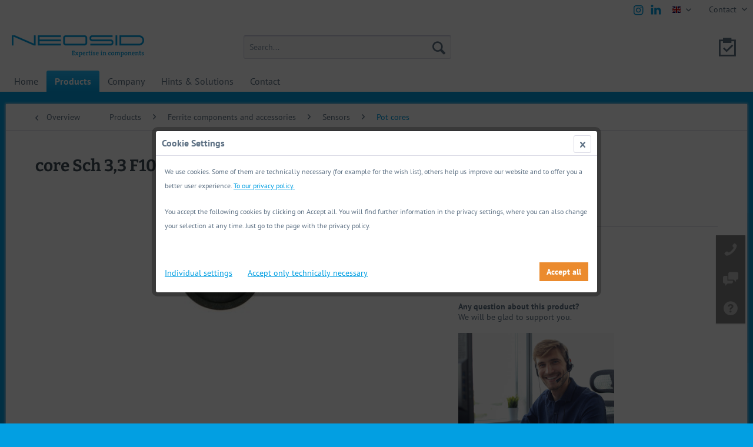

--- FILE ---
content_type: text/html; charset=UTF-8
request_url: https://neosid.de/en/products/ferrite-components-and-accessories/sensors/pot-cores/54988/core-sch-3-3-f10b?c=282
body_size: 11819
content:
<!DOCTYPE html> <html class="no-js" lang="en" itemscope="itemscope" itemtype="https://schema.org/WebPage"> <head> <meta charset="utf-8"> <meta name="author" content="" /> <meta name="robots" content="index,follow" /> <meta name="revisit-after" content="15 days" /> <meta name="keywords" content="" /> <meta name="description" content="" /> <meta property="og:type" content="product" /> <meta property="og:site_name" content="Neosid" /> <meta property="og:url" content="https://neosid.de/en/products/ferrite-components-and-accessories/sensors/pot-cores/54988/core-sch-3-3-f10b" /> <meta property="og:title" content="core Sch 3,3 F10b" /> <meta property="og:description" content="" /> <meta property="og:image" content="https://neosid.de/media/image/3d/8e/1e/neosid_Sch25_Sch116yetWplru22YZ.jpg" /> <meta property="product:brand" content="Neosid" /> <meta property="product:product_link" content="https://neosid.de/en/products/ferrite-components-and-accessories/sensors/pot-cores/54988/core-sch-3-3-f10b" /> <meta name="twitter:card" content="product" /> <meta name="twitter:site" content="Neosid" /> <meta name="twitter:title" content="core Sch 3,3 F10b" /> <meta name="twitter:description" content="" /> <meta name="twitter:image" content="https://neosid.de/media/image/3d/8e/1e/neosid_Sch25_Sch116yetWplru22YZ.jpg" /> <meta itemprop="copyrightHolder" content="Neosid" /> <meta itemprop="copyrightYear" content="2014" /> <meta itemprop="isFamilyFriendly" content="True" /> <meta itemprop="image" content="https://neosid.de/media/image/dc/cf/c4/neosid_logo_claim_225px.png" /> <meta name="viewport" content="width=device-width, initial-scale=1.0"> <meta name="mobile-web-app-capable" content="yes"> <meta name="apple-mobile-web-app-title" content="Neosid"> <meta name="apple-mobile-web-app-capable" content="yes"> <meta name="apple-mobile-web-app-status-bar-style" content="default"> <link rel="alternate" hreflang="de-DE" href="https://neosid.de/produkte/ferritbauteile-und-zubehoer/sensorik/schalenkerne/54988/sch-3-3-f10b" /> <link rel="alternate" hreflang="en-GB" href="https://neosid.de/en/products/ferrite-components-and-accessories/sensors/pot-cores/54988/core-sch-3-3-f10b" /> <link rel="alternate" hreflang="fr-FR" href="https://neosid.de/fr/produits/composants-de-ferrite-et-accessoires/le-domaine-de-capteurs/noyaux-en-pot/54988/core-sch-3-3-f10b" /> <link rel="apple-touch-icon-precomposed" href="https://neosid.de/media/image/67/b1/2f/N-Logo-180x180-cyan-2.png"> <link rel="shortcut icon" href="https://neosid.de/media/unknown/45/e2/9f/2213N-Logo-150x150-cyan-2.ico"> <meta name="msapplication-navbutton-color" content="#029fe2" /> <meta name="application-name" content="Neosid" /> <meta name="msapplication-starturl" content="https://neosid.de/en/" /> <meta name="msapplication-window" content="width=1024;height=768" /> <meta name="msapplication-TileImage" content="https://neosid.de/media/image/fa/21/bf/N-Logo-150x150-cyan-2.png"> <meta name="msapplication-TileColor" content="#029fe2"> <meta name="theme-color" content="#029fe2" /> <link rel="canonical" href="https://neosid.de/en/products/ferrite-components-and-accessories/sensors/pot-cores/54988/core-sch-3-3-f10b" /> <title itemprop="name">core Sch 3,3 F10b | Pot cores | Sensors | Ferrite components and accessories | Products | Neosid</title> <link href="/web/cache/1722328087_8cb94d58717a4ebd5032ec6aa77ed1de.css" media="all" rel="stylesheet" type="text/css" /> <link type="text/css" media="all" rel="stylesheet" href="https://neosid.de/themes/Frontend/Neosid_a/neosid-custom.css"/> <link href="https://neosid.de/fonts/pt-sans.css" rel="stylesheet"> <link href="https://neosid.de/fonts/bitter.css" rel="stylesheet"> <script>
var mndCookieExpireDays = '31';
var mndCookieGACode = '';
var mndCookieGAOptIn = 'true';
var mndCookieShowPrivacySettingsLink = 'true';
var mndCookieShowPrivacySettingsLinkText = 'Individual settings';
var mndCookiePixelInstalled = '';
var mndCookieVersion = '1';
var mndCookiePrivacyLink = '/en/privacy-policy';
var mndCookieImprintLink = '/impressum';
var mndCookieReloadPage = 'false';
var mndCookieReloadAddUtm = 'false';
var mndCookieCustomTrackingCookiesJSON = JSON.parse(JSON.stringify([]));
var mndCookieHideCloseButton = 'true';
var mndIsSecureShop = true;
function mndGetTrackingCookie(name) {
var nameEQ = name + "=";
var ca = document.cookie.split(';');
for(var i=0;i < ca.length;i++) {
var c = ca[i];
while (c.charAt(0)==' ') c = c.substring(1,c.length);
if (c.indexOf(nameEQ) == 0) return c.substring(nameEQ.length,c.length);
}
return null;
}
var mndCustomJs = function() {
}
if (mndCookieGACode !== '') {
var mndCookieGACodeArray = mndCookieGACode.split(',');
if(mndCookieGAOptIn === 'true' && mndGetTrackingCookie('mnd-ga-opted-in') !== 'true') {
mndCookieGACodeArray.forEach(function(el, index, array){
var gaProperty = mndCookieGACodeArray[index];
var disableStr = 'ga-disable-' + gaProperty;
if (mndIsSecureShop !== undefined && mndIsSecureShop === true) {
document.cookie = disableStr + '=true; expires=Thu, 31 Dec 2118 23:59:59 UTC; path=/; secure';
} else {
document.cookie = disableStr + '=true; expires=Thu, 31 Dec 2118 23:59:59 UTC; path=/;';
}
window[disableStr] = true;
});
} else {
mndCookieGACodeArray.forEach(function(el, index, array){
var gaProperty = mndCookieGACodeArray[index];
var disableStr = 'ga-disable-' + gaProperty;
if (mndGetTrackingCookie(disableStr) === 'true') {
window[disableStr] = true;
}
});
}
}
window.dataLayer = window.dataLayer || [];
for(var i = 0; i < mndCookieCustomTrackingCookiesJSON.length; i++) {
var obj = mndCookieCustomTrackingCookiesJSON[i];
if(obj.Name != '' && obj.Cookie != '') {
if(obj.Setting === 'Opt-In' && mndGetTrackingCookie(obj.Cookie) !== 'true') {
if (mndIsSecureShop !== undefined && mndIsSecureShop === true) {
document.cookie = obj.Cookie+'=false; expires=Thu, 31 Dec 2118 23:59:59 UTC; path=/; secure';
} else {
document.cookie = obj.Cookie+'=false; expires=Thu, 31 Dec 2118 23:59:59 UTC; path=/;';
}
}
if(obj.Setting === 'Opt-Out' && mndGetTrackingCookie(obj.Cookie) != 'false') {
if (mndIsSecureShop !== undefined && mndIsSecureShop === true) {
document.cookie = obj.Cookie+'=true; expires=Thu, 31 Dec 2118 23:59:59 UTC; path=/; secure';
} else {
document.cookie = obj.Cookie+'=true; expires=Thu, 31 Dec 2118 23:59:59 UTC; path=/;';
}
}
}
if(obj.Cookie != '') {
var layerName = obj.Cookie;
arr = [];
if(mndGetTrackingCookie(obj.Cookie) === 'true') {
arr[layerName] = 'active';
window.dataLayer.push(arr);
} else {
arr[layerName] = 'inactive';
window.dataLayer.push(arr);
}
}
}
</script> </head> <body class="is--ctl-detail is--act-index" > <div class="page-wrap"> <noscript class="noscript-main"> <div class="alert is--warning"> <div class="alert--icon"> <i class="icon--element icon--warning"></i> </div> <div class="alert--content"> To be able to use Neosid in full range, we recommend activating Javascript in your browser. </div> </div> </noscript> <header class="header-main"> <div class="top-bar"> <div class="container block-group"> <nav class="top-bar--navigation block" role="menubar">  <div class="top-bar--language navigation--entry"> <form method="post" class="language--form"> <div class="field--select"> <div class="language--flag en_GB">english</div> <div class="select-field"> <select name="__shop" class="language--select" data-auto-submit="true"> <option value="1" > deutsch </option> <option value="3" selected="selected"> english </option> <option value="4" > français </option> </select> </div> <input type="hidden" name="__redirect" value="1"> </div> </form> </div>  <div class="navigation--entry entry--service has--drop-down" role="menuitem" aria-haspopup="true" data-drop-down-menu="true"> <i class="icon--service"></i> Contact <ul class="service--list is--rounded" role="menu"> <li class="service--entry" role="menuitem"> <a class="service--link" href="/en/contact/address-contact/" title="Address / Contact" > Address / Contact </a> </li> <li class="service--entry" role="menuitem"> <a class="service--link" href="/en/contact/request-form/" title="Request form" > Request form </a> </li> </ul> </div> </nav> <div class="socialicons socialiconsHeader"> <ul>  <li style="margin-right:0px;"> <a href="https://instagram.com/neosid_de?igshid=YmMyMTA2M2Y=" class="" target="_blank" onclick="ga('send','event','Outgoing Links','Instagram-Header')" rel="nofollow noopener"> <svg xmlns="http://www.w3.org/2000/svg" width="26px" height="26px" viewBox="0 0 32 32" aria-labelledby="titleHeaderInstagram" role="img"><title id="titleHeaderInstagram">Instagram Social Media Icon</title><g fill="none"><path fill="#029fe2" d="M16.2 10.9C13.3 10.9 10.9 13.2 10.9 16.2 10.9 19.1 13.3 21.4 16.2 21.4 19.1 21.4 21.5 19 21.5 16.2 21.5 13.3 19.1 10.9 16.2 10.9L16.2 10.9ZM16.2 19.5C14.4 19.5 12.8 18 12.8 16.2 12.8 14.3 14.4 12.8 16.2 12.8 18.1 12.8 19.6 14.3 19.6 16.2 19.6 18 18.1 19.5 16.2 19.5L16.2 19.5Z" class="a"/><path fill="#029fe2" d="M24.8 7.7C23.7 6.6 22.2 6 20.4 6L12 6C8.4 6 6 8.4 6 12L6 20.4C6 22.2 6.6 23.7 7.7 24.8 8.8 25.9 10.3 26.4 12 26.4L20.4 26.4C22.2 26.4 23.7 25.8 24.7 24.8 25.8 23.7 26.4 22.2 26.4 20.4L26.4 12C26.4 10.2 25.8 8.8 24.8 7.7L24.8 7.7ZM24.5 20.4C24.5 21.7 24.2 22.8 23.4 23.5 22.7 24.2 21.6 24.5 20.4 24.5L12 24.5C10.8 24.5 9.7 24.2 9 23.5 8.3 22.7 7.9 21.7 7.9 20.4L7.9 12C7.9 10.7 8.3 9.7 9 9 9.7 8.3 10.8 7.9 12 7.9L20.5 7.9C21.7 7.9 22.8 8.3 23.5 9 24.2 9.7 24.6 10.8 24.6 12L24.6 20.4 24.5 20.4Z"/><ellipse fill="#029fe2" cx="21.7" cy="10.8" rx="1.2" ry="1.2"/></g></svg> </a> </li>  <li style="margin-right:0px;"> <a href="https://www.linkedin.com/company/neosid-pemetzrieder-gmbh-co-kg/" class="" target="_blank" onclick="ga('send','event','Outgoing Links','Linkedin-Header')" rel="nofollow noopener"> <svg xmlns="http://www.w3.org/2000/svg" width="26px" height="26px" viewBox="0 0 32 32" aria-labelledby="titleHeaderLinkedin" role="img"><title id="titleHeaderLinkedin">Linkedin Social Media Icon</title><g fill="none"><path fill="#029fe2" d="M5.7 25.3L10.2 25.3 10.2 11.7 5.7 11.7 5.7 25.3ZM8 5.2C6.5 5.2 5.5 6.2 5.5 7.6 5.5 8.9 6.4 9.9 7.9 9.9L8 9.9C9.5 9.9 10.5 8.9 10.5 7.6 10.5 6.2 9.5 5.2 8 5.2L8 5.2ZM26.5 17.5L26.5 25.3 22 25.3 22 18C22 16.2 21.3 15 19.7 15 18.4 15 17.7 15.8 17.4 16.6 17.2 16.9 17.2 17.3 17.2 17.7L17.2 25.3 12.7 25.3C12.7 25.3 12.8 13 12.7 11.7L17.2 11.7 17.2 13.7C17.2 13.7 17.2 13.7 17.2 13.7L17.2 13.7 17.2 13.7C17.8 12.7 18.9 11.4 21.3 11.4 24.2 11.4 26.5 13.4 26.5 17.5L26.5 17.5Z"/></g></svg> </a> </li> </ul> </div> </div> </div> <div class="container header--navigation"> <div class="logo-main block-group" role="banner"> <div class="logo--shop block"> <a class="logo--link" href="https://neosid.de/en/" title="Neosid - Switch to homepage"> <picture> <source srcset="https://neosid.de/media/image/dc/cf/c4/neosid_logo_claim_225px.png" media="(min-width: 78.75em)"> <source srcset="https://neosid.de/media/image/dc/cf/c4/neosid_logo_claim_225px.png" media="(min-width: 64em)"> <source srcset="https://neosid.de/media/image/dc/cf/c4/neosid_logo_claim_225px.png" media="(min-width: 48em)"> <img srcset="https://neosid.de/media/image/dc/cf/c4/neosid_logo_claim_225px.png" alt="Neosid - Switch to homepage" /> </picture> </a> </div> </div> <nav class="shop--navigation block-group"> <ul class="navigation--list block-group" role="menubar"> <li class="navigation--entry entry--menu-left" role="menuitem"> <a class="entry--link entry--trigger btn is--icon-left" href="#offcanvas--left" data-offcanvas="true" data-offCanvasSelector=".sidebar-main" aria-label="Menu"> <i class="icon--menu"></i> Menu </a> </li> <li class="navigation--entry entry--search" role="menuitem" data-search="true" aria-haspopup="true" data-minLength="2"> <a class="btn entry--link entry--trigger" href="#show-hide--search" title="Show / close search" aria-label="Show / close search"> <i class="icon--search"></i> <span class="search--display">Search</span> </a> <form action="/en/search" method="get" class="main-search--form"> <input type="search" name="sSearch" aria-label="Search..." class="main-search--field" autocomplete="off" autocapitalize="off" placeholder="Search..." maxlength="30" /> <button type="submit" class="main-search--button" aria-label="Search"> <i class="icon--search"></i> <span class="main-search--text">Search</span> </button> <div class="form--ajax-loader">&nbsp;</div> </form> <div class="main-search--results"></div> </li>  <li class="navigation--entry entry--notepad" role="menuitem"> <a href="https://neosid.de/en/note" title="Wish list" aria-label="Wish list" class="btn"> <i class="icon--heart"></i> </a> </li>  </ul> </nav> </div> </header> <nav class="navigation-main"> <div class="container" data-menu-scroller="true" data-listSelector=".navigation--list.container" data-viewPortSelector=".navigation--list-wrapper"> <div class="navigation--list-wrapper"> <ul class="navigation--list container" role="menubar" itemscope="itemscope" itemtype="https://schema.org/SiteNavigationElement"> <li class="navigation--entry is--home" role="menuitem"><a class="navigation--link is--first" href="https://neosid.de/en/" title="Home" aria-label="Home" itemprop="url"><span itemprop="name">Home</span></a></li><li class="navigation--entry is--active" role="menuitem"><a class="navigation--link is--active" href="/en/products/general-information/" title="Products" aria-label="Products" itemprop="url"><span itemprop="name">Products</span></a></li><li class="navigation--entry" role="menuitem"><a class="navigation--link" href="/en/company/global-market-leader/" title="Company" aria-label="Company" itemprop="url"><span itemprop="name">Company</span></a></li><li class="navigation--entry" role="menuitem"><a class="navigation--link" href="https://neosid.de/en/hints-solutions/" title="Hints & Solutions" aria-label="Hints & Solutions" itemprop="url"><span itemprop="name">Hints & Solutions</span></a></li><li class="navigation--entry" role="menuitem"><a class="navigation--link" href="/en/contact/address-contact/" title="Contact" aria-label="Contact" itemprop="url"><span itemprop="name">Contact</span></a></li> </ul> </div> <div class="advanced-menu" data-advanced-menu="true" data-hoverDelay=""> <div class="menu--container"> <div class="button-container"> <a href="/en/products/general-information/" class="button--category" aria-label="To category Products" title="To category Products"> <i class="icon--arrow-right"></i> To category Products </a> <span class="button--close"> <i class="icon--cross"></i> </span> </div> <div class="content--wrapper has--content"> <ul class="menu--list menu--level-0 columns--4" style="width: 100%;"> <li class="menu--list-item item--level-0" style="width: 100%"> <a href="https://neosid.de/en/products/general-information/" class="menu--list-item-link" aria-label="General information" title="General information">General information</a> </li> <li class="menu--list-item item--level-0" style="width: 100%"> <a href="https://neosid.de/en/products/rfid-tags/" class="menu--list-item-link" aria-label="RFID Tags" title="RFID Tags">RFID Tags</a> <ul class="menu--list menu--level-1 columns--4"> <li class="menu--list-item item--level-1"> <a href="https://neosid.de/en/products/rfid-tags/hf-tags/" class="menu--list-item-link" aria-label="HF TAGs" title="HF TAGs">HF TAGs</a> </li> <li class="menu--list-item item--level-1"> <a href="https://neosid.de/en/products/rfid-tags/lf-tags/" class="menu--list-item-link" aria-label="LF TAGs" title="LF TAGs">LF TAGs</a> </li> <li class="menu--list-item item--level-1"> <a href="https://neosid.de/en/products/rfid-tags/uhf-tags/" class="menu--list-item-link" aria-label="UHF TAGs" title="UHF TAGs">UHF TAGs</a> </li> <li class="menu--list-item item--level-1"> <a href="https://neosid.de/en/products/rfid-tags/rfid-glossar/" class="menu--list-item-link" aria-label="RFID Glossar" title="RFID Glossar">RFID Glossar</a> </li> </ul> </li> <li class="menu--list-item item--level-0" style="width: 100%"> <a href="https://neosid.de/en/products/inductors/" class="menu--list-item-link" aria-label="Inductors" title="Inductors">Inductors</a> <ul class="menu--list menu--level-1 columns--4"> <li class="menu--list-item item--level-1"> <a href="https://neosid.de/en/products/inductors/emi-components/" class="menu--list-item-link" aria-label="EMI components" title="EMI components">EMI components</a> </li> <li class="menu--list-item item--level-1"> <a href="https://neosid.de/en/products/inductors/inductors/" class="menu--list-item-link" aria-label="Inductors" title="Inductors">Inductors</a> </li> <li class="menu--list-item item--level-1"> <a href="https://neosid.de/en/products/inductors/shielded-inductors/" class="menu--list-item-link" aria-label="Shielded Inductors" title="Shielded Inductors">Shielded Inductors</a> </li> <li class="menu--list-item item--level-1"> <a href="https://neosid.de/en/products/inductors/air-core-coils/" class="menu--list-item-link" aria-label="Air core coils" title="Air core coils">Air core coils</a> </li> <li class="menu--list-item item--level-1"> <a href="https://neosid.de/en/products/inductors/rod-core-chokes/" class="menu--list-item-link" aria-label="Rod core chokes" title="Rod core chokes">Rod core chokes</a> </li> <li class="menu--list-item item--level-1"> <a href="https://neosid.de/en/products/inductors/transponder-coils/" class="menu--list-item-link" aria-label="Transponder coils" title="Transponder coils">Transponder coils</a> </li> </ul> </li> <li class="menu--list-item item--level-0" style="width: 100%"> <a href="https://neosid.de/en/products/filter-and-coil-kits/" class="menu--list-item-link" aria-label="Filter and coil kits" title="Filter and coil kits">Filter and coil kits</a> <ul class="menu--list menu--level-1 columns--4"> <li class="menu--list-item item--level-1"> <a href="https://neosid.de/en/products/filter-and-coil-kits/adjustable-filter-coils/" class="menu--list-item-link" aria-label="Adjustable filter coils" title="Adjustable filter coils">Adjustable filter coils</a> </li> <li class="menu--list-item item--level-1"> <a href="https://neosid.de/en/products/filter-and-coil-kits/helix-antennas/" class="menu--list-item-link" aria-label="Helix antennas" title="Helix antennas">Helix antennas</a> </li> <li class="menu--list-item item--level-1"> <a href="https://neosid.de/en/products/filter-and-coil-kits/helical-circuits-and-band-pass-filters/" class="menu--list-item-link" aria-label="Helical circuits and band-pass filters" title="Helical circuits and band-pass filters">Helical circuits and band-pass filters</a> </li> <li class="menu--list-item item--level-1"> <a href="https://neosid.de/en/products/filter-and-coil-kits/coil-assemblies/" class="menu--list-item-link" aria-label="Coil assemblies" title="Coil assemblies">Coil assemblies</a> </li> </ul> </li> <li class="menu--list-item item--level-0" style="width: 100%"> <a href="https://neosid.de/en/products/transformers/" class="menu--list-item-link" aria-label="Transformers" title="Transformers">Transformers</a> <ul class="menu--list menu--level-1 columns--4"> <li class="menu--list-item item--level-1"> <a href="https://neosid.de/en/products/transformers/smd-toroidal-transformers/" class="menu--list-item-link" aria-label="SMD toroidal transformers" title="SMD toroidal transformers">SMD toroidal transformers</a> </li> <li class="menu--list-item item--level-1"> <a href="https://neosid.de/en/products/transformers/smd-transformers/" class="menu--list-item-link" aria-label="SMD transformers" title="SMD transformers">SMD transformers</a> </li> </ul> </li> <li class="menu--list-item item--level-0" style="width: 100%"> <a href="https://neosid.de/en/products/hf-transformers-and-directional-couplers/" class="menu--list-item-link" aria-label="HF transformers and directional couplers" title="HF transformers and directional couplers">HF transformers and directional couplers</a> <ul class="menu--list menu--level-1 columns--4"> <li class="menu--list-item item--level-1"> <a href="https://neosid.de/en/products/hf-transformers-and-directional-couplers/smd-2-way-splitters/" class="menu--list-item-link" aria-label="SMD 2-way splitters" title="SMD 2-way splitters">SMD 2-way splitters</a> </li> <li class="menu--list-item item--level-1"> <a href="https://neosid.de/en/products/hf-transformers-and-directional-couplers/smd-4-way-splitters/" class="menu--list-item-link" aria-label="SMD 4-way splitters" title="SMD 4-way splitters">SMD 4-way splitters</a> </li> <li class="menu--list-item item--level-1"> <a href="https://neosid.de/en/products/hf-transformers-and-directional-couplers/smd-hf-transformers/" class="menu--list-item-link" aria-label="SMD HF transformers" title="SMD HF transformers">SMD HF transformers</a> </li> <li class="menu--list-item item--level-1"> <a href="https://neosid.de/en/products/hf-transformers-and-directional-couplers/smd-directional-couplers/" class="menu--list-item-link" aria-label="SMD directional couplers" title="SMD directional couplers">SMD directional couplers</a> </li> </ul> </li> <li class="menu--list-item item--level-0" style="width: 100%"> <a href="https://neosid.de/en/products/custom-solutions/" class="menu--list-item-link" aria-label="Custom solutions" title="Custom solutions">Custom solutions</a> </li> <li class="menu--list-item item--level-0" style="width: 100%"> <a href="https://neosid.de/en/products/packagingsolderability/" class="menu--list-item-link" aria-label="Packaging/Solderability" title="Packaging/Solderability">Packaging/Solderability</a> </li> <li class="menu--list-item item--level-0" style="width: 100%"> <a href="https://neosid.de/en/products/ferrite-components-and-accessories/" class="menu--list-item-link" aria-label="Ferrite components and accessories" title="Ferrite components and accessories">Ferrite components and accessories</a> <ul class="menu--list menu--level-1 columns--4"> <li class="menu--list-item item--level-1"> <a href="https://neosid.de/en/products/ferrite-components-and-accessories/adjustment-elements/" class="menu--list-item-link" aria-label="Adjustment elements" title="Adjustment elements">Adjustment elements</a> </li> <li class="menu--list-item item--level-1"> <a href="https://neosid.de/en/products/ferrite-components-and-accessories/antenna-and-bobbin-cores/" class="menu--list-item-link" aria-label="Antenna and bobbin cores" title="Antenna and bobbin cores">Antenna and bobbin cores</a> </li> <li class="menu--list-item item--level-1"> <a href="https://neosid.de/en/products/ferrite-components-and-accessories/emi-and-toroid-cores/" class="menu--list-item-link" aria-label="EMI and toroid cores" title="EMI and toroid cores">EMI and toroid cores</a> </li> <li class="menu--list-item item--level-1"> <a href="https://neosid.de/en/products/ferrite-components-and-accessories/cup-core/" class="menu--list-item-link" aria-label="Cup core" title="Cup core">Cup core</a> </li> <li class="menu--list-item item--level-1"> <a href="https://neosid.de/en/products/ferrite-components-and-accessories/power-ferrite/" class="menu--list-item-link" aria-label="Power ferrite" title="Power ferrite">Power ferrite</a> </li> <li class="menu--list-item item--level-1"> <a href="https://neosid.de/en/products/ferrite-components-and-accessories/multi-and-double-aperture-cores/" class="menu--list-item-link" aria-label="Multi and double aperture cores" title="Multi and double aperture cores">Multi and double aperture cores</a> </li> <li class="menu--list-item item--level-1"> <a href="https://neosid.de/en/products/ferrite-components-and-accessories/blocks-plates-and-disks/" class="menu--list-item-link" aria-label="Blocks plates and disks" title="Blocks plates and disks">Blocks plates and disks</a> </li> <li class="menu--list-item item--level-1"> <a href="https://neosid.de/en/products/ferrite-components-and-accessories/sensors/" class="menu--list-item-link" aria-label="Sensors" title="Sensors">Sensors</a> </li> <li class="menu--list-item item--level-1"> <a href="https://neosid.de/en/products/ferrite-components-and-accessories/bobbins/" class="menu--list-item-link" aria-label="Bobbins" title="Bobbins">Bobbins</a> </li> <li class="menu--list-item item--level-1"> <a href="https://neosid.de/en/products/ferrite-components-and-accessories/technical-information/" class="menu--list-item-link" aria-label="Technical Information" title="Technical Information">Technical Information</a> </li> </ul> </li> </ul> </div> </div> <div class="menu--container"> <div class="button-container"> <a href="/en/company/global-market-leader/" class="button--category" aria-label="To category Company" title="To category Company"> <i class="icon--arrow-right"></i> To category Company </a> <span class="button--close"> <i class="icon--cross"></i> </span> </div> <div class="content--wrapper has--content"> <ul class="menu--list menu--level-0 columns--4" style="width: 100%;"> <li class="menu--list-item item--level-0" style="width: 100%"> <a href="https://neosid.de/en/company/expertise-in-components/" class="menu--list-item-link" aria-label="Expertise in Components" title="Expertise in Components">Expertise in Components</a> </li> <li class="menu--list-item item--level-0" style="width: 100%"> <a href="https://neosid.de/en/company/global-market-leader/" class="menu--list-item-link" aria-label="Global market leader" title="Global market leader">Global market leader</a> </li> <li class="menu--list-item item--level-0" style="width: 100%"> <a href="https://neosid.de/en/company/customer-specific-products/" class="menu--list-item-link" aria-label="Customer-specific products" title="Customer-specific products">Customer-specific products</a> </li> <li class="menu--list-item item--level-0" style="width: 100%"> <a href="https://neosid.de/en/company/innovation-and-research/" class="menu--list-item-link" aria-label="Innovation and Research" title="Innovation and Research">Innovation and Research</a> </li> <li class="menu--list-item item--level-0" style="width: 100%"> <a href="https://neosid.de/en/company/responsibility/" class="menu--list-item-link" aria-label="Responsibility" title="Responsibility">Responsibility</a> </li> <li class="menu--list-item item--level-0" style="width: 100%"> <a href="https://neosid.de/en/company/brief-history/" class="menu--list-item-link" aria-label="Brief history" title="Brief history">Brief history</a> </li> <li class="menu--list-item item--level-0" style="width: 100%"> <a href="https://neosid.de/en/company/certification/" class="menu--list-item-link" aria-label="Certification" title="Certification">Certification</a> </li> <li class="menu--list-item item--level-0" style="width: 100%"> <a href="https://neosid.de/en/company/whistleblowers/" class="menu--list-item-link" aria-label="Whistleblowers" title="Whistleblowers">Whistleblowers</a> </li> <li class="menu--list-item item--level-0" style="width: 100%"> <a href="https://neosid.de/en/company/career/" class="menu--list-item-link" aria-label="Career" title="Career">Career</a> </li> </ul> </div> </div> <div class="menu--container"> <div class="button-container"> <a href="https://neosid.de/en/hints-solutions/" class="button--category" aria-label="To category Hints &amp; Solutions" title="To category Hints &amp; Solutions"> <i class="icon--arrow-right"></i> To category Hints & Solutions </a> <span class="button--close"> <i class="icon--cross"></i> </span> </div> <div class="content--wrapper has--content"> <ul class="menu--list menu--level-0 columns--4" style="width: 100%;"> <li class="menu--list-item item--level-0" style="width: 100%"> <a href="https://neosid.de/en/hints-solutions/product-solutions/" class="menu--list-item-link" aria-label="Product solutions" title="Product solutions">Product solutions</a> </li> <li class="menu--list-item item--level-0" style="width: 100%"> <a href="https://neosid.de/en/hints-solutions/applications/" class="menu--list-item-link" aria-label="Applications" title="Applications">Applications</a> </li> <li class="menu--list-item item--level-0" style="width: 100%"> <a href="https://neosid.de/en/hints-solutions/technical-library/" class="menu--list-item-link" aria-label="Technical Library" title="Technical Library">Technical Library</a> </li> <li class="menu--list-item item--level-0" style="width: 100%"> <a href="https://neosid.de/en/hints-solutions/rfid-faqs/" class="menu--list-item-link" aria-label="RFID FAQs" title="RFID FAQs">RFID FAQs</a> </li> </ul> </div> </div> <div class="menu--container"> <div class="button-container"> <a href="/en/contact/address-contact/" class="button--category" aria-label="To category Contact" title="To category Contact"> <i class="icon--arrow-right"></i> To category Contact </a> <span class="button--close"> <i class="icon--cross"></i> </span> </div> <div class="content--wrapper has--content"> <ul class="menu--list menu--level-0 columns--4" style="width: 100%;"> <li class="menu--list-item item--level-0" style="width: 100%"> <a href="https://neosid.de/en/contact/address-contact/" class="menu--list-item-link" aria-label="Address / Contact" title="Address / Contact">Address / Contact</a> </li> <li class="menu--list-item item--level-0" style="width: 100%"> <a href="https://neosid.de/en/contact/request-form/" class="menu--list-item-link" aria-label="Request form" title="Request form">Request form</a> </li> </ul> </div> </div> </div> </div> </nav> <section class="content-main container block-group"> <nav class="content--breadcrumb block"> <a class="breadcrumb--button breadcrumb--link" href="https://neosid.de/en/products/ferrite-components-and-accessories/sensors/pot-cores/" title="Overview"> <i class="icon--arrow-left"></i> <span class="breadcrumb--title">Overview</span> </a> <ul class="breadcrumb--list" role="menu" itemscope itemtype="https://schema.org/BreadcrumbList"> <li role="menuitem" class="breadcrumb--entry" itemprop="itemListElement" itemscope itemtype="https://schema.org/ListItem"> <a class="breadcrumb--link" href="https://neosid.de/en/cat/index/sCategory/41" title="Products" itemprop="item"> <link itemprop="url" href="https://neosid.de/en/cat/index/sCategory/41" /> <span class="breadcrumb--title" itemprop="name">Products</span> </a> <meta itemprop="position" content="0" /> </li> <li role="none" class="breadcrumb--separator"> <i class="icon--arrow-right"></i> </li> <li role="menuitem" class="breadcrumb--entry" itemprop="itemListElement" itemscope itemtype="https://schema.org/ListItem"> <a class="breadcrumb--link" href="https://neosid.de/en/products/ferrite-components-and-accessories/" title="Ferrite components and accessories" itemprop="item"> <link itemprop="url" href="https://neosid.de/en/products/ferrite-components-and-accessories/" /> <span class="breadcrumb--title" itemprop="name">Ferrite components and accessories</span> </a> <meta itemprop="position" content="1" /> </li> <li role="none" class="breadcrumb--separator"> <i class="icon--arrow-right"></i> </li> <li role="menuitem" class="breadcrumb--entry" itemprop="itemListElement" itemscope itemtype="https://schema.org/ListItem"> <a class="breadcrumb--link" href="https://neosid.de/en/products/ferrite-components-and-accessories/sensors/" title="Sensors" itemprop="item"> <link itemprop="url" href="https://neosid.de/en/products/ferrite-components-and-accessories/sensors/" /> <span class="breadcrumb--title" itemprop="name">Sensors</span> </a> <meta itemprop="position" content="2" /> </li> <li role="none" class="breadcrumb--separator"> <i class="icon--arrow-right"></i> </li> <li role="menuitem" class="breadcrumb--entry is--active" itemprop="itemListElement" itemscope itemtype="https://schema.org/ListItem"> <a class="breadcrumb--link" href="https://neosid.de/en/products/ferrite-components-and-accessories/sensors/pot-cores/" title="Pot cores" itemprop="item"> <link itemprop="url" href="https://neosid.de/en/products/ferrite-components-and-accessories/sensors/pot-cores/" /> <span class="breadcrumb--title" itemprop="name">Pot cores</span> </a> <meta itemprop="position" content="3" /> </li> </ul> </nav> <nav class="product--navigation"> <a href="#" class="navigation--link link--prev"> <div class="link--prev-button"> <span class="link--prev-inner">Previous</span> </div> <div class="image--wrapper"> <div class="image--container"></div> </div> </a> <a href="#" class="navigation--link link--next"> <div class="link--next-button"> <span class="link--next-inner">Next</span> </div> <div class="image--wrapper"> <div class="image--container"></div> </div> </a> </nav> <div class="content-main--inner"> <aside class="sidebar-main off-canvas"> <div class="navigation--smartphone"> <ul class="navigation--list "> <li class="navigation--entry entry--close-off-canvas"> <a href="#close-categories-menu" title="Close menu" class="navigation--link"> Close menu <i class="icon--arrow-right"></i> </a> </li> </ul> <div class="mobile--switches">  <div class="top-bar--language navigation--entry"> <form method="post" class="language--form"> <div class="field--select"> <div class="language--flag en_GB">english</div> <div class="select-field"> <select name="__shop" class="language--select" data-auto-submit="true"> <option value="1" > deutsch </option> <option value="3" selected="selected"> english </option> <option value="4" > français </option> </select> </div> <input type="hidden" name="__redirect" value="1"> </div> </form> </div>  </div> </div> <div class="sidebar--categories-wrapper" data-subcategory-nav="true" data-mainCategoryId="3" data-categoryId="282" data-fetchUrl="/en/widgets/listing/getCategory/categoryId/282"> <div class="categories--headline navigation--headline"> Categories </div> <div class="sidebar--categories-navigation"> <ul class="sidebar--navigation categories--navigation navigation--list is--drop-down is--level0 is--rounded" role="menu"> <li class="navigation--entry is--active has--sub-categories has--sub-children" role="menuitem"> <a class="navigation--link is--active has--sub-categories link--go-forward" href="/en/products/general-information/" data-categoryId="41" data-fetchUrl="/en/widgets/listing/getCategory/categoryId/41" title="Products" > Products <span class="is--icon-right"> <i class="icon--arrow-right"></i> </span> </a> <ul class="sidebar--navigation categories--navigation navigation--list is--level1 is--rounded" role="menu"> <li class="navigation--entry" role="menuitem"> <a class="navigation--link" href="https://neosid.de/en/products/general-information/" data-categoryId="70" data-fetchUrl="/en/widgets/listing/getCategory/categoryId/70" title="General information" > General information </a> </li> <li class="navigation--entry has--sub-children" role="menuitem"> <a class="navigation--link link--go-forward" href="https://neosid.de/en/products/rfid-tags/" data-categoryId="127" data-fetchUrl="/en/widgets/listing/getCategory/categoryId/127" title="RFID Tags" > RFID Tags <span class="is--icon-right"> <i class="icon--arrow-right"></i> </span> </a> </li> <li class="navigation--entry has--sub-children" role="menuitem"> <a class="navigation--link link--go-forward" href="https://neosid.de/en/products/inductors/" data-categoryId="154" data-fetchUrl="/en/widgets/listing/getCategory/categoryId/154" title="Inductors" > Inductors <span class="is--icon-right"> <i class="icon--arrow-right"></i> </span> </a> </li> <li class="navigation--entry has--sub-children" role="menuitem"> <a class="navigation--link link--go-forward" href="https://neosid.de/en/products/filter-and-coil-kits/" data-categoryId="159" data-fetchUrl="/en/widgets/listing/getCategory/categoryId/159" title="Filter and coil kits" > Filter and coil kits <span class="is--icon-right"> <i class="icon--arrow-right"></i> </span> </a> </li> <li class="navigation--entry has--sub-children" role="menuitem"> <a class="navigation--link link--go-forward" href="https://neosid.de/en/products/transformers/" data-categoryId="120" data-fetchUrl="/en/widgets/listing/getCategory/categoryId/120" title="Transformers" > Transformers <span class="is--icon-right"> <i class="icon--arrow-right"></i> </span> </a> </li> <li class="navigation--entry has--sub-children" role="menuitem"> <a class="navigation--link link--go-forward" href="https://neosid.de/en/products/hf-transformers-and-directional-couplers/" data-categoryId="160" data-fetchUrl="/en/widgets/listing/getCategory/categoryId/160" title="HF transformers and directional couplers" > HF transformers and directional couplers <span class="is--icon-right"> <i class="icon--arrow-right"></i> </span> </a> </li> <li class="navigation--entry" role="menuitem"> <a class="navigation--link" href="https://neosid.de/en/products/custom-solutions/" data-categoryId="322" data-fetchUrl="/en/widgets/listing/getCategory/categoryId/322" title="Custom solutions" > Custom solutions </a> </li> <li class="navigation--entry" role="menuitem"> <a class="navigation--link" href="https://neosid.de/en/products/packagingsolderability/" data-categoryId="323" data-fetchUrl="/en/widgets/listing/getCategory/categoryId/323" title="Packaging/Solderability" > Packaging/Solderability </a> </li> <li class="navigation--entry is--active has--sub-categories has--sub-children" role="menuitem"> <a class="navigation--link is--active has--sub-categories link--go-forward" href="https://neosid.de/en/products/ferrite-components-and-accessories/" data-categoryId="119" data-fetchUrl="/en/widgets/listing/getCategory/categoryId/119" title="Ferrite components and accessories" > Ferrite components and accessories <span class="is--icon-right"> <i class="icon--arrow-right"></i> </span> </a> <ul class="sidebar--navigation categories--navigation navigation--list is--level2 navigation--level-high is--rounded" role="menu"> <li class="navigation--entry has--sub-children" role="menuitem"> <a class="navigation--link link--go-forward" href="https://neosid.de/en/products/ferrite-components-and-accessories/adjustment-elements/" data-categoryId="237" data-fetchUrl="/en/widgets/listing/getCategory/categoryId/237" title="Adjustment elements" > Adjustment elements <span class="is--icon-right"> <i class="icon--arrow-right"></i> </span> </a> </li> <li class="navigation--entry has--sub-children" role="menuitem"> <a class="navigation--link link--go-forward" href="https://neosid.de/en/products/ferrite-components-and-accessories/antenna-and-bobbin-cores/" data-categoryId="238" data-fetchUrl="/en/widgets/listing/getCategory/categoryId/238" title="Antenna and bobbin cores" > Antenna and bobbin cores <span class="is--icon-right"> <i class="icon--arrow-right"></i> </span> </a> </li> <li class="navigation--entry has--sub-children" role="menuitem"> <a class="navigation--link link--go-forward" href="https://neosid.de/en/products/ferrite-components-and-accessories/emi-and-toroid-cores/" data-categoryId="240" data-fetchUrl="/en/widgets/listing/getCategory/categoryId/240" title="EMI and toroid cores" > EMI and toroid cores <span class="is--icon-right"> <i class="icon--arrow-right"></i> </span> </a> </li> <li class="navigation--entry" role="menuitem"> <a class="navigation--link" href="https://neosid.de/en/products/ferrite-components-and-accessories/cup-core/" data-categoryId="242" data-fetchUrl="/en/widgets/listing/getCategory/categoryId/242" title="Cup core" > Cup core </a> </li> <li class="navigation--entry has--sub-children" role="menuitem"> <a class="navigation--link link--go-forward" href="https://neosid.de/en/products/ferrite-components-and-accessories/power-ferrite/" data-categoryId="243" data-fetchUrl="/en/widgets/listing/getCategory/categoryId/243" title="Power ferrite" > Power ferrite <span class="is--icon-right"> <i class="icon--arrow-right"></i> </span> </a> </li> <li class="navigation--entry has--sub-children" role="menuitem"> <a class="navigation--link link--go-forward" href="https://neosid.de/en/products/ferrite-components-and-accessories/multi-and-double-aperture-cores/" data-categoryId="245" data-fetchUrl="/en/widgets/listing/getCategory/categoryId/245" title="Multi and double aperture cores" > Multi and double aperture cores <span class="is--icon-right"> <i class="icon--arrow-right"></i> </span> </a> </li> <li class="navigation--entry has--sub-children" role="menuitem"> <a class="navigation--link link--go-forward" href="https://neosid.de/en/products/ferrite-components-and-accessories/blocks-plates-and-disks/" data-categoryId="239" data-fetchUrl="/en/widgets/listing/getCategory/categoryId/239" title="Blocks plates and disks" > Blocks plates and disks <span class="is--icon-right"> <i class="icon--arrow-right"></i> </span> </a> </li> <li class="navigation--entry is--active has--sub-categories has--sub-children" role="menuitem"> <a class="navigation--link is--active has--sub-categories link--go-forward" href="https://neosid.de/en/products/ferrite-components-and-accessories/sensors/" data-categoryId="246" data-fetchUrl="/en/widgets/listing/getCategory/categoryId/246" title="Sensors" > Sensors <span class="is--icon-right"> <i class="icon--arrow-right"></i> </span> </a> <ul class="sidebar--navigation categories--navigation navigation--list is--level3 navigation--level-high is--rounded" role="menu"> <li class="navigation--entry" role="menuitem"> <a class="navigation--link" href="https://neosid.de/en/products/ferrite-components-and-accessories/sensors/mushroom-shaped-cores/" data-categoryId="281" data-fetchUrl="/en/widgets/listing/getCategory/categoryId/281" title="Mushroom shaped cores" > Mushroom shaped cores </a> </li> <li class="navigation--entry is--active" role="menuitem"> <a class="navigation--link is--active" href="https://neosid.de/en/products/ferrite-components-and-accessories/sensors/pot-cores/" data-categoryId="282" data-fetchUrl="/en/widgets/listing/getCategory/categoryId/282" title="Pot cores" > Pot cores </a> </li> </ul> </li> <li class="navigation--entry has--sub-children" role="menuitem"> <a class="navigation--link link--go-forward" href="https://neosid.de/en/products/ferrite-components-and-accessories/bobbins/" data-categoryId="244" data-fetchUrl="/en/widgets/listing/getCategory/categoryId/244" title="Bobbins" > Bobbins <span class="is--icon-right"> <i class="icon--arrow-right"></i> </span> </a> </li> <li class="navigation--entry" role="menuitem"> <a class="navigation--link" href="https://neosid.de/en/products/ferrite-components-and-accessories/technical-information/" data-categoryId="324" data-fetchUrl="/en/widgets/listing/getCategory/categoryId/324" title="Technical Information" > Technical Information </a> </li> </ul> </li> </ul> </li> <li class="navigation--entry has--sub-children" role="menuitem"> <a class="navigation--link link--go-forward" href="/en/company/global-market-leader/" data-categoryId="64" data-fetchUrl="/en/widgets/listing/getCategory/categoryId/64" title="Company" > Company <span class="is--icon-right"> <i class="icon--arrow-right"></i> </span> </a> </li> <li class="navigation--entry has--sub-children" role="menuitem"> <a class="navigation--link link--go-forward" href="https://neosid.de/en/hints-solutions/" data-categoryId="65" data-fetchUrl="/en/widgets/listing/getCategory/categoryId/65" title="Hints &amp; Solutions" > Hints & Solutions <span class="is--icon-right"> <i class="icon--arrow-right"></i> </span> </a> </li> <li class="navigation--entry has--sub-children" role="menuitem"> <a class="navigation--link link--go-forward" href="/en/contact/address-contact/" data-categoryId="67" data-fetchUrl="/en/widgets/listing/getCategory/categoryId/67" title="Contact" > Contact <span class="is--icon-right"> <i class="icon--arrow-right"></i> </span> </a> </li> </ul> </div> <div style="padding:10px; margin-top:20px; border-radius: 3px; background-clip: padding-box; border-left: 0px solid #dadae5; border-top: 0px solid #dadae5; border-right: 0px solid #dadae5; border-bottom: 0px solid #dadae5;"> <strong>Any question?</strong><br /> We will be glad to support you. <br /><br /> <img src="https://neosid.de/media/image/8c/1f/ce/neosid-ansprechpartner.jpg" width="auto" height="auto" alt="PayPal" style="margin: 0 auto;"> <br /> Please feel free to contact us directly at: <a href="tel:+492353710">+49 2353 710</a><br /> or write us an <a href="https://neosid.de/en/contact/request-form/">e-mail</a> <p>&nbsp;</p>    </div> <div class="shop-sites--container is--rounded"> <div class="shop-sites--headline navigation--headline"> Information </div> <ul class="shop-sites--navigation sidebar--navigation navigation--list is--drop-down is--level0" role="menu"> <li class="navigation--entry" role="menuitem"> <a class="navigation--link" href="/en/contact/address-contact/" title="Address / Contact" data-categoryId="34" data-fetchUrl="/en/widgets/listing/getCustomPage/pageId/34" > Address / Contact </a> </li> <li class="navigation--entry" role="menuitem"> <a class="navigation--link" href="/en/contact/request-form/" title="Request form" data-categoryId="51" data-fetchUrl="/en/widgets/listing/getCustomPage/pageId/51" > Request form </a> </li> </ul> </div> </div> </aside> <div class="content--wrapper"> <div class="content product--details" itemscope itemtype="https://schema.org/Product" data-product-navigation="/en/widgets/listing/productNavigation" data-category-id="282" data-main-ordernumber="05120800" data-ajax-wishlist="true" data-compare-ajax="true" data-ajax-variants-container="true"> <header class="product--header"> <div class="product--info"> <h1 class="product--title" itemprop="name"> core Sch 3,3 F10b </h1> </div> </header> <div class="product--detail-upper block-group"> <div class="product--image-container image-slider" data-image-slider="true" data-image-gallery="false" data-maxZoom="0" data-thumbnails=".image--thumbnails" > <div class="image-slider--container no--thumbnails"> <div class="image-slider--slide"> <div class="image--box image-slider--item"> <span class="image--element" data-img-large="https://neosid.de/media/image/1e/2f/c9/neosid_Sch25_Sch116yetWplru22YZ_1280x1280.jpg" data-img-small="https://neosid.de/media/image/67/3a/44/neosid_Sch25_Sch116yetWplru22YZ_200x200.jpg" data-img-original="https://neosid.de/media/image/3d/8e/1e/neosid_Sch25_Sch116yetWplru22YZ.jpg" data-alt="core Sch 3,3 F10b"> <span class="image--media"> <img srcset="https://neosid.de/media/image/8f/81/9d/neosid_Sch25_Sch116yetWplru22YZ_600x600.jpg" src="https://neosid.de/media/image/8f/81/9d/neosid_Sch25_Sch116yetWplru22YZ_600x600.jpg" alt="core Sch 3,3 F10b" itemprop="image" /> </span> </span> </div> </div> </div> <div style="text-align: center;">similar to illustration</div> </div> <div class="product--buybox block"> <div class="is--hidden" itemprop="brand" itemtype="https://schema.org/Brand" itemscope> <meta itemprop="name" content="Neosid" /> </div> <div itemprop="offers" itemscope itemtype="https://schema.org/Offer" class="buybox--inner"> <meta itemprop="priceCurrency" content="EUR"/> <span itemprop="priceSpecification" itemscope itemtype="https://schema.org/PriceSpecification"> <meta itemprop="valueAddedTaxIncluded" content="true"/> </span> <meta itemprop="url" content="https://neosid.de/en/products/ferrite-components-and-accessories/sensors/pot-cores/54988/core-sch-3-3-f10b"/> <div class="product--configurator"> </div> <nav class="product--actions"> <form action="https://neosid.de/en/note/add/ordernumber/05120800" method="post" class="action--form"> <button type="submit" class="action--link link--notepad" title="Add to wish list" data-ajaxUrl="https://neosid.de/en/note/ajaxAdd/ordernumber/05120800" data-text="Saved"> <i class="icon--heart"></i> <span class="action--text">Remember</span> </button> </form> </nav> </div> <ul class="product--base-info list--unstyled"> <li class="base-info--entry entry--sku"> <strong class="entry--label"> Order number: </strong> <meta itemprop="productID" content="55583"/> <span class="entry--content" itemprop="sku"> 05120800 </span> </li> <div id="Produkt-Detail-Link-TD"> <ul class="content--list list--unstyled"> <li class="list--entry"> <a href="#technische-daten" class="content--link link--contact"><i class="icon--arrow-right"></i>Show technical specifications</a> </li></ul> </div> <div style="width:60%; padding:0px; margin-top:40px; border-radius: 3px; background-clip: padding-box; border-left: 0px solid #dadae5; border-top: 0px solid #dadae5; border-right: 0px solid #dadae5; border-bottom: 0px solid #dadae5;"> <div> <strong>Any question about this product?</strong><br /> We will be glad to support you. <br /><br /> <img src="https://neosid.de/media/image/8c/1f/ce/neosid-ansprechpartner.jpg" width="auto" height="auto" alt="Neosid Ansprechpartner" style="margin: 0 auto;"> <br /> Please feel free to contact us directly at: <a href="tel:+492353710">+49 2353 710</a><br />or write us an <a href="https://neosid.de/en/inquiry-form?sInquiry=detail&sOrdernumber=05120800" rel="nofollow" class="content--link link--contact" title=""> email </a> </div> </ul> </div> </div> <div class="tab-menu--product"> <div class="tab--navigation"> <a href="#" class="tab--link" title="Description" data-tabName="description">Description</a> </div> <div class="tab--container-list"> <div class="tab--container"> <div class="tab--header"> <a href="#" class="tab--title" title="Description">Description</a> </div> <div class="tab--preview"> <a href="#" class="tab--link" title=" more"> more</a> </div> <div class="tab--content"> <div class="buttons--off-canvas"> <a href="#" title="Close menu" class="close--off-canvas"> <i class="icon--arrow-left"></i> Close menu </a> </div> <div class="content--description"> <div class="content--title"> Product information "core Sch 3,3 F10b" </div> <div class="product--description" itemprop="description"> </div> <div id="technische-daten" style="margin-top:20px; margin-bottom:20px;"> <table> <tr><th colspan="2">Technical specifications</th></tr> <tr><td>Outer Diameter max mm:</td><td>3,42</td></tr> <tr><td>Outer Diameter Tolerance mm:</td><td>-0,17</td></tr> <tr><td>Inner Diameter min mm:</td><td>2</td></tr> <tr><td>material:</td><td>F10b</td></tr> <tr><td>Type:</td><td>Sc</td></tr> </table> </div>    <div> <ul class="content--list list--unstyled"> <li class="list--entry"> <a href="http://neosid.de/import-data/product-pdf/neoNaeherungsschalter.pdf" target="_blank" rel="nofollow" class="content--link link--contact" title="Datenblatt Download"><i class="icon--arrow-right"></i>Data sheet download</a> </li> </ul> </div> <div class="content--title"> Related links to "core Sch 3,3 F10b" </div> <ul class="content--list list--unstyled"> <li class="list--entry"> <a href="https://neosid.de/en/inquiry-form?sInquiry=detail&sOrdernumber=05120800" rel="nofollow" class="content--link link--contact" title="Do you have any questions concerning this product?"> <i class="icon--arrow-right"></i> Do you have any questions concerning this product? </a> </li> <li class="list--entry"> <a href="https://neosid.de/en/neosid/" target="_parent" class="content--link link--supplier" title="Further products by Neosid"> <i class="icon--arrow-right"></i> Further products by Neosid </a> </li> </ul> </div> </div> </div> </div> </div> <div class="tab-menu--cross-selling"> <div class="tab--navigation"> </div> <div class="tab--container-list"> </div> </div> </div> </div> <div class="last-seen-products is--hidden" data-last-seen-products="true" data-productLimit="5"> <div class="last-seen-products--title"> Viewed </div> <div class="last-seen-products--slider product-slider" data-product-slider="true"> <div class="last-seen-products--container product-slider--container"></div> </div> </div> </div> </section> <footer class="footer-main"> <div class="container"> <div class="footer--columns block-group"> <div class="footer--column column--hotline is--first block"> <div class="column--headline">Service hotline</div> <div class="column--content"> <p class="column--desc">Telephone support and counselling under:<br /><br /><a href="tel:+492353710" class="footer--phone-link">+49 2353 71 0</a></p> </div> </div> <div class="footer--column column--menu block"> <div class="column--headline">Contact</div> <nav class="column--navigation column--content"> <ul class="navigation--list" role="menu"> <li class="navigation--entry" role="menuitem"> <a class="navigation--link" href="/en/contact/address-contact/" title="Address / Contact"> Address / Contact </a> </li> <li class="navigation--entry" role="menuitem"> <a class="navigation--link" href="/en/contact/request-form/" title="Request form"> Request form </a> </li> </ul> </nav> </div> <div class="footer--column column--menu block"> <div class="column--headline">Information</div> <nav class="column--navigation column--content"> <ul class="navigation--list" role="menu"> <li class="navigation--entry" role="menuitem"> <a class="navigation--link" href="javascript:mndCookieNotice.mndOpenPrivacySettings();" title="Cookie settings"> Cookie settings </a> </li> <li class="navigation--entry" role="menuitem"> <a class="navigation--link" href="https://neosid.de/en/privacy-policy" title="Privacy Policy"> Privacy Policy </a> </li> <li class="navigation--entry" role="menuitem"> <a class="navigation--link" href="https://neosid.de/en/legal-notice" title="Legal Notice"> Legal Notice </a> </li> </ul> </nav> </div> </div> <div class="footer--bottom"> <div class="footer--vat-info"> <p class="vat-info--text"> All prices incl. value added tax </p> </div> <div class="container footer-minimal"> <div class="footer--service-menu"> <ul class="service--list is--rounded" role="menu"> <li class="service--entry" role="menuitem"> <a class="service--link" href="/en/contact/address-contact/" title="Address / Contact" > Address / Contact </a> </li> <li class="service--entry" role="menuitem"> <a class="service--link" href="/en/contact/request-form/" title="Request form" > Request form </a> </li> </ul> </div> </div> <div class="footer--copyright"> Copyright © Neosid Pemetzrieder GmbH & Co. KG - All rights reserved </div> <p>&nbsp;</p> </div> </div> </footer> <div id="mnd-cookie-overlay" data-mnd-overlay-title="Cookie Settings" style="display:none; overflow:hidden; padding:10px; line-height:1.6; font-size:12px !important;"> <div class="mnd-cookie-bar-text" style="padding:15px;"> <div class="mnd-cookie-bar-text-wrapper"> <p style="font-size:12px !important;"> We use cookies. Some of them are technically necessary (for example for the wish list), others help us improve our website and to offer you a better user experience. <a href="/en/privacy-policy" style="display:inline-block; font-size:12px !important; text-decoration:underline; margin-right:5px;">To our privacy policy.</a> </p> <p style="font-size:12px !important;"> You accept the following cookies by clicking on Accept all. You will find further information in the privacy settings, where you can also change your selection at any time. Just go to the page with the privacy policy. </p> <div class="mnd-cookie-bar-types-info" style="font-size:12px !important;"> </div> </div> </div> <div class="mnd-cookie-bar-btn mnd-cookie-overlay-btns"> <button onclick="javascript:mndCookieNotice.mndOpenPrivacySettings();" class="btn-privacy-settings btn is--link" style=" text-decoration: underline;"> Individual settings </button> <button class="btn-accept-functional btn is--link" style=" text-decoration: underline;"> Accept only technically necessary </button> <button onclick="mndCookieNotice.mndCloseOverlay();" class="btn is--primary" style="display:inline-block; margin-left:auto; "> Accept all </button> </div> </div> <div id="mnd-privacy-settings" style="display:none;"> <div class="mnd-privacy-functional-cookies"> <div class="mnd-privacy-settings-row"> <span class="mnd-privacy-setting-name">Technically necessary cookies</span> <span class="mnd-privacy-setting-status"> <strong class="mnd-privacy-status-always-active" style="opacity:.7;">always active</strong> </span> <span class="mnd-privacy-setting-action"> <input class="mnd-switch always-active" type="checkbox" checked="checked" disabled> </span> </div> <p style="font-size:12px !important;">Technically necessary cookies enable a website to store information that has already been entered (such as user names or language selection) and to offer the user improved, more personal functions.</p> </div> <div class="mnd-privacy-settings-container"> </div> <div class="mnd-privacy-settings-buttons"> <button class="btn mnd-privacy-settings-save">Save</button> <button class="btn is--primary" onclick="mndCookieNotice.mndCloseOverlay();" style="display:inline-block; margin-left:auto; "> Accept all </button> </div> </div> </div> <div class="info--bar info--bar-top info--bar-mobile"> <ul> <li > <div> <i class="icon--phone"></i> <span>Call us<br>+49 2353 71 0</span> </div> </li> <li > <div> <i class="icon--chat"></i> <span><a href="https://neosid.de/en/contact/request-form/">Contact us via<br>contact form</a></span> </div> </li> <li > <div> <i class="icon--help"></i> <span><a title="FAQ" href="https://neosid.de/en/contact/address-contact/">Do you have a question?<br>Contact person</a></span> </div> </li> </ul> </div> <script id="footer--js-inline">
var timeNow = 1769045716;
var secureShop = true;
var asyncCallbacks = [];
document.asyncReady = function (callback) {
asyncCallbacks.push(callback);
};
var controller = controller || {"home":"https:\/\/neosid.de\/en\/","vat_check_enabled":"","vat_check_required":"1","register":"https:\/\/neosid.de\/en\/register","checkout":"https:\/\/neosid.de\/en\/checkout","ajax_search":"https:\/\/neosid.de\/en\/ajax_search","ajax_cart":"https:\/\/neosid.de\/en\/checkout\/ajaxCart","ajax_validate":"https:\/\/neosid.de\/en\/register","ajax_add_article":"https:\/\/neosid.de\/en\/checkout\/addArticle","ajax_listing":"\/en\/widgets\/listing\/listingCount","ajax_cart_refresh":"https:\/\/neosid.de\/en\/checkout\/ajaxAmount","ajax_address_selection":"https:\/\/neosid.de\/en\/address\/ajaxSelection","ajax_address_editor":"https:\/\/neosid.de\/en\/address\/ajaxEditor"};
var snippets = snippets || { "noCookiesNotice": "We have detected that cookies are disabled in your browser. To be able to use Neosid in full range, we recommend activating Cookies in your browser." };
var themeConfig = themeConfig || {"offcanvasOverlayPage":true};
var lastSeenProductsConfig = lastSeenProductsConfig || {"baseUrl":"\/en","shopId":3,"noPicture":"\/themes\/Frontend\/Neosid_a\/frontend\/_public\/src\/img\/no-picture.jpg","productLimit":"5","currentArticle":{"articleId":54988,"linkDetailsRewritten":"https:\/\/neosid.de\/en\/products\/ferrite-components-and-accessories\/sensors\/pot-cores\/54988\/core-sch-3-3-f10b?c=282","articleName":"core Sch 3,3 F10b","imageTitle":"","images":[{"source":"https:\/\/neosid.de\/media\/image\/67\/3a\/44\/neosid_Sch25_Sch116yetWplru22YZ_200x200.jpg","retinaSource":null,"sourceSet":"https:\/\/neosid.de\/media\/image\/67\/3a\/44\/neosid_Sch25_Sch116yetWplru22YZ_200x200.jpg"},{"source":"https:\/\/neosid.de\/media\/image\/8f\/81\/9d\/neosid_Sch25_Sch116yetWplru22YZ_600x600.jpg","retinaSource":null,"sourceSet":"https:\/\/neosid.de\/media\/image\/8f\/81\/9d\/neosid_Sch25_Sch116yetWplru22YZ_600x600.jpg"},{"source":"https:\/\/neosid.de\/media\/image\/1e\/2f\/c9\/neosid_Sch25_Sch116yetWplru22YZ_1280x1280.jpg","retinaSource":null,"sourceSet":"https:\/\/neosid.de\/media\/image\/1e\/2f\/c9\/neosid_Sch25_Sch116yetWplru22YZ_1280x1280.jpg"}]}};
var csrfConfig = csrfConfig || {"generateUrl":"\/en\/csrftoken","basePath":"\/","shopId":3};
var statisticDevices = [
{ device: 'mobile', enter: 0, exit: 767 },
{ device: 'tablet', enter: 768, exit: 1259 },
{ device: 'desktop', enter: 1260, exit: 5160 }
];
var cookieRemoval = cookieRemoval || 0;
</script> <script>
var datePickerGlobalConfig = datePickerGlobalConfig || {
locale: {
weekdays: {
shorthand: ['Sun', 'Mon', 'Tue', 'Wed', 'Thu', 'Fri', 'Sat'],
longhand: ['Sunday', 'Monday', 'Tuesday', 'Wednesday', 'Thursday', 'Friday', 'Saturday']
},
months: {
shorthand: ['Jan', 'Feb', 'Mar', 'Apr', 'May', 'Jun', 'Jul', 'Aug', 'Sep', 'Oct', 'Nov', 'Dec'],
longhand: ['January', 'February', 'March', 'April', 'May', 'June', 'July', 'August', 'September', 'October', 'November', 'December']
},
firstDayOfWeek: 0,
weekAbbreviation: 'Wk',
rangeSeparator: ' to ',
scrollTitle: 'Scroll to change',
toggleTitle: 'Click to open',
daysInMonth: [31, 28, 31, 30, 31, 30, 31, 31, 30, 31, 30, 31]
},
dateFormat: 'Y-m-d',
timeFormat: ' H:i:S',
altFormat: 'F j, Y',
altTimeFormat: ' - H:i'
};
</script> <iframe id="refresh-statistics" width="0" height="0" style="display:none;"></iframe> <script>
/**
* @returns { boolean }
*/
function hasCookiesAllowed () {
if (window.cookieRemoval === 0) {
return true;
}
if (window.cookieRemoval === 1) {
if (document.cookie.indexOf('cookiePreferences') !== -1) {
return true;
}
return document.cookie.indexOf('cookieDeclined') === -1;
}
/**
* Must be cookieRemoval = 2, so only depends on existence of `allowCookie`
*/
return document.cookie.indexOf('allowCookie') !== -1;
}
/**
* @returns { boolean }
*/
function isDeviceCookieAllowed () {
var cookiesAllowed = hasCookiesAllowed();
if (window.cookieRemoval !== 1) {
return cookiesAllowed;
}
return cookiesAllowed && document.cookie.indexOf('"name":"x-ua-device","active":true') !== -1;
}
function isSecure() {
return window.secureShop !== undefined && window.secureShop === true;
}
(function(window, document) {
var par = document.location.search.match(/sPartner=([^&])+/g),
pid = (par && par[0]) ? par[0].substring(9) : null,
cur = document.location.protocol + '//' + document.location.host,
ref = document.referrer.indexOf(cur) === -1 ? document.referrer : null,
url = "/en/widgets/index/refreshStatistic",
pth = document.location.pathname.replace("https://neosid.de/en/", "/");
url += url.indexOf('?') === -1 ? '?' : '&';
url += 'requestPage=' + encodeURIComponent(pth);
url += '&requestController=' + encodeURI("detail");
if(pid) { url += '&partner=' + pid; }
if(ref) { url += '&referer=' + encodeURIComponent(ref); }
url += '&articleId=' + encodeURI("54988");
if (isDeviceCookieAllowed()) {
var i = 0,
device = 'desktop',
width = window.innerWidth,
breakpoints = window.statisticDevices;
if (typeof width !== 'number') {
width = (document.documentElement.clientWidth !== 0) ? document.documentElement.clientWidth : document.body.clientWidth;
}
for (; i < breakpoints.length; i++) {
if (width >= ~~(breakpoints[i].enter) && width <= ~~(breakpoints[i].exit)) {
device = breakpoints[i].device;
}
}
document.cookie = 'x-ua-device=' + device + '; path=/' + (isSecure() ? '; secure;' : '');
}
document
.getElementById('refresh-statistics')
.src = url;
})(window, document);
</script> <script async src="/web/cache/1722328087_8cb94d58717a4ebd5032ec6aa77ed1de.js" id="main-script"></script> <script>
/**
* Wrap the replacement code into a function to call it from the outside to replace the method when necessary
*/
var replaceAsyncReady = window.replaceAsyncReady = function() {
document.asyncReady = function (callback) {
if (typeof callback === 'function') {
window.setTimeout(callback.apply(document), 0);
}
};
};
document.getElementById('main-script').addEventListener('load', function() {
if (!asyncCallbacks) {
return false;
}
for (var i = 0; i < asyncCallbacks.length; i++) {
if (typeof asyncCallbacks[i] === 'function') {
asyncCallbacks[i].call(document);
}
}
replaceAsyncReady();
});
</script> </body> </html>